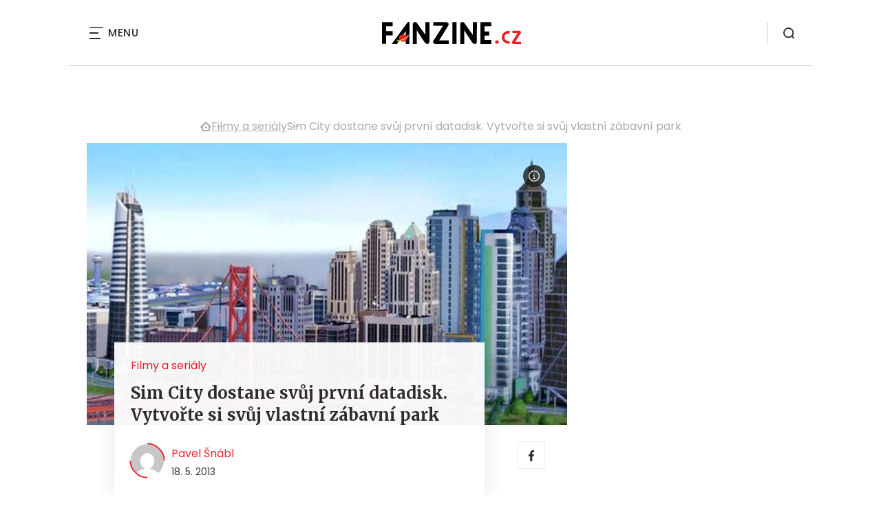

--- FILE ---
content_type: text/html; charset=UTF-8
request_url: https://www.fanzine.cz/sim-city-dostane-svuj-prvni-datadisk-vytvorte-si-svuj-vlastni-zabavny-park
body_size: 16630
content:
<!DOCTYPE html>
<html lang="cs">


<head>
    <meta charset="utf-8" />
    <!--[if IE]><meta http-equiv="X-UA-Compatible" content="IE=edge,chrome=1" /><![endif]-->
    <meta name="author" content="Brilo - https://www.brilo.cz" />
    <meta name="viewport" content="width=device-width, initial-scale=1, shrink-to-fit=no, viewport-fit=cover" />
    <meta name="format-detection" content="telephone=no" />

    
    <link rel="preconnect" href=" http://fonts.googleapis.com/" crossorigin="crossorigin">
    <link rel="preconnect" href="https://www.youtube.com">
    <link rel="preconnect" href="https://i.ytimg.com">
    <link rel="preconnect" href="https://i9.ytimg.com">
    <link rel=“preconnect“ href="https://connect.facebook.net/">

    <title>Sim City dostane svůj první datadisk. Vytvořte si svůj vlastní zábavní park - FANZINE.cz</title>

            <link type="image/png" href="https://www.fanzine.cz/wp-content/themes/czechnetmedia/images/favicon/FanZine/favicon_package_v0.16/apple-touch-icon.png" rel="apple-touch-icon" sizes="180x180">
        <link type="image/png" href="https://www.fanzine.cz/wp-content/themes/czechnetmedia/images/favicon/FanZine/favicon_package_v0.16/favicon-32x32.png" rel="icon" sizes="32x32">
        <link type="image/png" href="https://www.fanzine.cz/wp-content/themes/czechnetmedia/images/favicon/FanZine/favicon_package_v0.16/favicon-16x16.png" rel="icon" sizes="16x16">
        <link type="image/png" href="https://www.fanzine.cz/wp-content/themes/czechnetmedia/images/favicon/FanZine/favicon_package_v0.16/android-chrome-192x192.png" rel="icon" sizes="192x192">
        <link type="image/png" href="https://www.fanzine.cz/wp-content/themes/czechnetmedia/images/favicon/FanZine/favicon_package_v0.16/android-chrome-512x512.png" rel="icon" sizes="512x512">
        <link type="image/png" href="https://www.fanzine.cz/wp-content/themes/czechnetmedia/images/favicon/FanZine/favicon_package_v0.16/mstile-150x150.png" rel="icon" sizes="150x150">
        <link rel="manifest" href="https://www.fanzine.cz/wp-content/themes/czechnetmedia/images/favicon/FanZine/favicon_package_v0.16/site.webmanifest" crossorigin="use-credentials">
        <link rel="icon" href="https://www.fanzine.cz/wp-content/themes/czechnetmedia/images/favicon/FanZine/favicon_package_v0.16/favicon.ico" type="image/x-icon" />
                    <link href="https://www.fanzine.cz/wp-content/themes/czechnetmedia/images/favicon/FanZine/favicon_package_v0.16/safari-pinned-tab.svg" rel="mask-icon" color="#ddb042">
            <meta name="msapplication-TileColor" content="#000000">
            <meta name="theme-color" content="#000000">
            

    <script src="//delivery.r2b2.cz/static/cnm/cmp.js" async></script>
<!-- Google Tag Manager -->
<script>(function(w,d,s,l,i){w[l]=w[l]||[];w[l].push({'gtm.start':
new Date().getTime(),event:'gtm.js'});var f=d.getElementsByTagName(s)[0],
j=d.createElement(s),dl=l!='dataLayer'?'&l='+l:'';j.async=true;j.src=
'https://www.googletagmanager.com/gtm.js?id='+i+dl;f.parentNode.insertBefore(j,f);
})(window,document,'script','dataLayer','GTM-WSKLXW');</script>
<!-- End Google Tag Manager -->
    <meta name='robots' content='index, follow, max-image-preview:large, max-snippet:-1, max-video-preview:-1' />

	<!-- This site is optimized with the Yoast SEO plugin v19.13 - https://yoast.com/wordpress/plugins/seo/ -->
	<link rel="canonical" href="https://www.fanzine.cz/sim-city-dostane-svuj-prvni-datadisk-vytvorte-si-svuj-vlastni-zabavny-park" />
	<meta property="og:locale" content="cs_CZ" />
	<meta property="og:type" content="article" />
	<meta property="og:title" content="Sim City dostane svůj první datadisk. Vytvořte si svůj vlastní zábavní park - FANZINE.cz" />
	<meta property="og:description" content="Sim City se u&#382; kone&#269;n&#283; vyhrabalo z po&#269;&aacute;te&#269;n&iacute;ch pot&iacute;&#382;&iacute; a pomali&#269;ku za&#269;&iacute;n&aacute; u hr&aacute;&#269;&#367; oslavovat &uacute;sp&#283;ch. Tv&#367;rci tedy nelen&iacute; a sypou do hry dal&scaron;&iacute; nov&yacute; obsah. Tentokr&aacute;t to v&scaron;ak nen&iacute; p&#345;idan&aacute; jedna v&#283;c &#269;i oprava chyb. Sim City se toti&#382; do&#269;k&aacute; regul&eacute;rn&iacute;ho datadisku. Roz&scaron;&iacute;&#345;en&iacute; ponese n&aacute;zev Amusement Park Pack a do hry p&#345;id&aacute; z&aacute;bavn&iacute; parky.Nutno..." />
	<meta property="og:url" content="https://www.fanzine.cz/sim-city-dostane-svuj-prvni-datadisk-vytvorte-si-svuj-vlastni-zabavny-park" />
	<meta property="og:site_name" content="FANZINE.cz" />
	<meta property="article:publisher" content="https://www.facebook.com/fanzine.cz/" />
	<meta property="article:published_time" content="2013-05-18T08:36:00+00:00" />
	<meta property="og:image" content="https://www.fanzine.cz/wp-content/uploads/2013/03/simcity-priorita.jpg" />
	<meta property="og:image:width" content="480" />
	<meta property="og:image:height" content="300" />
	<meta property="og:image:type" content="image/jpeg" />
	<meta name="author" content="Pavel Šnábl" />
	<meta name="twitter:card" content="summary_large_image" />
	<meta name="twitter:label1" content="Napsal(a)" />
	<meta name="twitter:data1" content="Pavel Šnábl" />
	<meta name="twitter:label2" content="Odhadovaná doba čtení" />
	<meta name="twitter:data2" content="1 minuta" />
	<!-- / Yoast SEO plugin. -->


<link rel='dns-prefetch' href='//ajax.googleapis.com' />
<link rel='dns-prefetch' href='//d21-a.sdn.cz' />
<link rel='dns-prefetch' href='//fonts.googleapis.com' />
<style id='safe-svg-svg-icon-style-inline-css' type='text/css'>
.safe-svg-cover{text-align:center}.safe-svg-cover .safe-svg-inside{display:inline-block;max-width:100%}.safe-svg-cover svg{height:100%;max-height:100%;max-width:100%;width:100%}

</style>
<style id='global-styles-inline-css' type='text/css'>
body{--wp--preset--color--black: #000000;--wp--preset--color--cyan-bluish-gray: #abb8c3;--wp--preset--color--white: #ffffff;--wp--preset--color--pale-pink: #f78da7;--wp--preset--color--vivid-red: #cf2e2e;--wp--preset--color--luminous-vivid-orange: #ff6900;--wp--preset--color--luminous-vivid-amber: #fcb900;--wp--preset--color--light-green-cyan: #7bdcb5;--wp--preset--color--vivid-green-cyan: #00d084;--wp--preset--color--pale-cyan-blue: #8ed1fc;--wp--preset--color--vivid-cyan-blue: #0693e3;--wp--preset--color--vivid-purple: #9b51e0;--wp--preset--gradient--vivid-cyan-blue-to-vivid-purple: linear-gradient(135deg,rgba(6,147,227,1) 0%,rgb(155,81,224) 100%);--wp--preset--gradient--light-green-cyan-to-vivid-green-cyan: linear-gradient(135deg,rgb(122,220,180) 0%,rgb(0,208,130) 100%);--wp--preset--gradient--luminous-vivid-amber-to-luminous-vivid-orange: linear-gradient(135deg,rgba(252,185,0,1) 0%,rgba(255,105,0,1) 100%);--wp--preset--gradient--luminous-vivid-orange-to-vivid-red: linear-gradient(135deg,rgba(255,105,0,1) 0%,rgb(207,46,46) 100%);--wp--preset--gradient--very-light-gray-to-cyan-bluish-gray: linear-gradient(135deg,rgb(238,238,238) 0%,rgb(169,184,195) 100%);--wp--preset--gradient--cool-to-warm-spectrum: linear-gradient(135deg,rgb(74,234,220) 0%,rgb(151,120,209) 20%,rgb(207,42,186) 40%,rgb(238,44,130) 60%,rgb(251,105,98) 80%,rgb(254,248,76) 100%);--wp--preset--gradient--blush-light-purple: linear-gradient(135deg,rgb(255,206,236) 0%,rgb(152,150,240) 100%);--wp--preset--gradient--blush-bordeaux: linear-gradient(135deg,rgb(254,205,165) 0%,rgb(254,45,45) 50%,rgb(107,0,62) 100%);--wp--preset--gradient--luminous-dusk: linear-gradient(135deg,rgb(255,203,112) 0%,rgb(199,81,192) 50%,rgb(65,88,208) 100%);--wp--preset--gradient--pale-ocean: linear-gradient(135deg,rgb(255,245,203) 0%,rgb(182,227,212) 50%,rgb(51,167,181) 100%);--wp--preset--gradient--electric-grass: linear-gradient(135deg,rgb(202,248,128) 0%,rgb(113,206,126) 100%);--wp--preset--gradient--midnight: linear-gradient(135deg,rgb(2,3,129) 0%,rgb(40,116,252) 100%);--wp--preset--duotone--dark-grayscale: url('#wp-duotone-dark-grayscale');--wp--preset--duotone--grayscale: url('#wp-duotone-grayscale');--wp--preset--duotone--purple-yellow: url('#wp-duotone-purple-yellow');--wp--preset--duotone--blue-red: url('#wp-duotone-blue-red');--wp--preset--duotone--midnight: url('#wp-duotone-midnight');--wp--preset--duotone--magenta-yellow: url('#wp-duotone-magenta-yellow');--wp--preset--duotone--purple-green: url('#wp-duotone-purple-green');--wp--preset--duotone--blue-orange: url('#wp-duotone-blue-orange');--wp--preset--font-size--small: 13px;--wp--preset--font-size--medium: 20px;--wp--preset--font-size--large: 36px;--wp--preset--font-size--x-large: 42px;}.has-black-color{color: var(--wp--preset--color--black) !important;}.has-cyan-bluish-gray-color{color: var(--wp--preset--color--cyan-bluish-gray) !important;}.has-white-color{color: var(--wp--preset--color--white) !important;}.has-pale-pink-color{color: var(--wp--preset--color--pale-pink) !important;}.has-vivid-red-color{color: var(--wp--preset--color--vivid-red) !important;}.has-luminous-vivid-orange-color{color: var(--wp--preset--color--luminous-vivid-orange) !important;}.has-luminous-vivid-amber-color{color: var(--wp--preset--color--luminous-vivid-amber) !important;}.has-light-green-cyan-color{color: var(--wp--preset--color--light-green-cyan) !important;}.has-vivid-green-cyan-color{color: var(--wp--preset--color--vivid-green-cyan) !important;}.has-pale-cyan-blue-color{color: var(--wp--preset--color--pale-cyan-blue) !important;}.has-vivid-cyan-blue-color{color: var(--wp--preset--color--vivid-cyan-blue) !important;}.has-vivid-purple-color{color: var(--wp--preset--color--vivid-purple) !important;}.has-black-background-color{background-color: var(--wp--preset--color--black) !important;}.has-cyan-bluish-gray-background-color{background-color: var(--wp--preset--color--cyan-bluish-gray) !important;}.has-white-background-color{background-color: var(--wp--preset--color--white) !important;}.has-pale-pink-background-color{background-color: var(--wp--preset--color--pale-pink) !important;}.has-vivid-red-background-color{background-color: var(--wp--preset--color--vivid-red) !important;}.has-luminous-vivid-orange-background-color{background-color: var(--wp--preset--color--luminous-vivid-orange) !important;}.has-luminous-vivid-amber-background-color{background-color: var(--wp--preset--color--luminous-vivid-amber) !important;}.has-light-green-cyan-background-color{background-color: var(--wp--preset--color--light-green-cyan) !important;}.has-vivid-green-cyan-background-color{background-color: var(--wp--preset--color--vivid-green-cyan) !important;}.has-pale-cyan-blue-background-color{background-color: var(--wp--preset--color--pale-cyan-blue) !important;}.has-vivid-cyan-blue-background-color{background-color: var(--wp--preset--color--vivid-cyan-blue) !important;}.has-vivid-purple-background-color{background-color: var(--wp--preset--color--vivid-purple) !important;}.has-black-border-color{border-color: var(--wp--preset--color--black) !important;}.has-cyan-bluish-gray-border-color{border-color: var(--wp--preset--color--cyan-bluish-gray) !important;}.has-white-border-color{border-color: var(--wp--preset--color--white) !important;}.has-pale-pink-border-color{border-color: var(--wp--preset--color--pale-pink) !important;}.has-vivid-red-border-color{border-color: var(--wp--preset--color--vivid-red) !important;}.has-luminous-vivid-orange-border-color{border-color: var(--wp--preset--color--luminous-vivid-orange) !important;}.has-luminous-vivid-amber-border-color{border-color: var(--wp--preset--color--luminous-vivid-amber) !important;}.has-light-green-cyan-border-color{border-color: var(--wp--preset--color--light-green-cyan) !important;}.has-vivid-green-cyan-border-color{border-color: var(--wp--preset--color--vivid-green-cyan) !important;}.has-pale-cyan-blue-border-color{border-color: var(--wp--preset--color--pale-cyan-blue) !important;}.has-vivid-cyan-blue-border-color{border-color: var(--wp--preset--color--vivid-cyan-blue) !important;}.has-vivid-purple-border-color{border-color: var(--wp--preset--color--vivid-purple) !important;}.has-vivid-cyan-blue-to-vivid-purple-gradient-background{background: var(--wp--preset--gradient--vivid-cyan-blue-to-vivid-purple) !important;}.has-light-green-cyan-to-vivid-green-cyan-gradient-background{background: var(--wp--preset--gradient--light-green-cyan-to-vivid-green-cyan) !important;}.has-luminous-vivid-amber-to-luminous-vivid-orange-gradient-background{background: var(--wp--preset--gradient--luminous-vivid-amber-to-luminous-vivid-orange) !important;}.has-luminous-vivid-orange-to-vivid-red-gradient-background{background: var(--wp--preset--gradient--luminous-vivid-orange-to-vivid-red) !important;}.has-very-light-gray-to-cyan-bluish-gray-gradient-background{background: var(--wp--preset--gradient--very-light-gray-to-cyan-bluish-gray) !important;}.has-cool-to-warm-spectrum-gradient-background{background: var(--wp--preset--gradient--cool-to-warm-spectrum) !important;}.has-blush-light-purple-gradient-background{background: var(--wp--preset--gradient--blush-light-purple) !important;}.has-blush-bordeaux-gradient-background{background: var(--wp--preset--gradient--blush-bordeaux) !important;}.has-luminous-dusk-gradient-background{background: var(--wp--preset--gradient--luminous-dusk) !important;}.has-pale-ocean-gradient-background{background: var(--wp--preset--gradient--pale-ocean) !important;}.has-electric-grass-gradient-background{background: var(--wp--preset--gradient--electric-grass) !important;}.has-midnight-gradient-background{background: var(--wp--preset--gradient--midnight) !important;}.has-small-font-size{font-size: var(--wp--preset--font-size--small) !important;}.has-medium-font-size{font-size: var(--wp--preset--font-size--medium) !important;}.has-large-font-size{font-size: var(--wp--preset--font-size--large) !important;}.has-x-large-font-size{font-size: var(--wp--preset--font-size--x-large) !important;}
</style>
<link rel='stylesheet' id='diffvi-dist-css'  href='https://www.fanzine.cz/wp-content/plugins/distributor/distributor.css?ver=4.4' type='text/css' media='all' />
<link rel='stylesheet' id='fv_flowplayer-css'  href='https://www.fanzine.cz/wp-content/fv-flowplayer-custom/style-1.css?ver=1711676476' type='text/css' media='all' />
<link rel='stylesheet' id='ye_dynamic-css'  href='https://www.fanzine.cz/wp-content/plugins/youtube-embed/css/main.min.css?ver=5.3.1' type='text/css' media='all' />
<link rel='stylesheet' id='google-font-css'  href='https://fonts.googleapis.com/css2?family=Merriweather:wght@700&#038;family=Poppins:wght@400;500;700&#038;display=swap' type='text/css' media='all' />
<link rel='stylesheet' id='theme-style-css'  href='https://www.fanzine.cz/wp-content/themes/czechnetmedia/style.css?ver=2020-12-15' type='text/css' media='all' />
<script type='text/javascript' src='https://www.fanzine.cz/wp-includes/js/jquery/jquery.min.js?ver=3.6.0' id='jquery-core-js'></script>
<script type='text/javascript' src='https://www.fanzine.cz/wp-includes/js/jquery/jquery-migrate.min.js?ver=3.3.2' id='jquery-migrate-js'></script>
<script type='text/javascript' src='https://d21-a.sdn.cz/d_21/sl/3/loader.js' id='seznam-jquery-js'></script>
<link rel="https://api.w.org/" href="https://www.fanzine.cz/wp-json/" /><link rel="alternate" type="application/json" href="https://www.fanzine.cz/wp-json/wp/v2/posts/404183" /><link rel="alternate" type="application/json+oembed" href="https://www.fanzine.cz/wp-json/oembed/1.0/embed?url=https%3A%2F%2Fwww.fanzine.cz%2Fsim-city-dostane-svuj-prvni-datadisk-vytvorte-si-svuj-vlastni-zabavny-park" />
<link rel="alternate" type="text/xml+oembed" href="https://www.fanzine.cz/wp-json/oembed/1.0/embed?url=https%3A%2F%2Fwww.fanzine.cz%2Fsim-city-dostane-svuj-prvni-datadisk-vytvorte-si-svuj-vlastni-zabavny-park&#038;format=xml" />
<script src="https://ssp.imedia.cz/static/js/ssp.js"></script>

</head>

<body class="post-template-default single single-post postid-404183 single-format-standard" style="--primary: #ED1B24; --primary-hover: #ED1B24; --primary-light: #fde3e4; --text: #2A2A2A; ">

    <!-- Google Tag Manager (noscript) -->
<noscript><iframe src="https://www.googletagmanager.com/ns.html?id=GTM-WSKLXW"
height="0" width="0" style="display:none;visibility:hidden"></iframe></noscript>
<!-- End Google Tag Manager (noscript) -->
            <header class="header-main">
    <span class="header-main__scrolled-bar"></span>
    <div class="container">
        <nav class="header-main__nav-main">
            <ul>
                <li id="menu-item-100000031698" class="menu-item menu-item-type-taxonomy menu-item-object-category current-post-ancestor current-menu-parent current-post-parent menu-item-has-children menu-item-100000031698"><a href="https://www.fanzine.cz/category/filmy-a-serialy">Filmy &#038; seriály</a>
<ul class="sub-menu">
	<li id="menu-item-100000031864" class="menu-item menu-item-type-taxonomy menu-item-object-category menu-item-100000031864"><a href="https://www.fanzine.cz/category/filmy-a-serialy/filmove-recenze">Recenze</a></li>
	<li id="menu-item-100000031867" class="menu-item menu-item-type-taxonomy menu-item-object-category menu-item-100000031867"><a href="https://www.fanzine.cz/category/filmy-a-serialy/nejnovejsi-filmy-v-kinech-sci-fi-fantasy-a-horor">Novinky v kinech</a></li>
	<li id="menu-item-100000031869" class="menu-item menu-item-type-taxonomy menu-item-object-category menu-item-100000031869"><a href="https://www.fanzine.cz/category/filmy-a-serialy/sci-fi-a-fantasy-filmy/sci-fi-filmy">Sci-fi filmy</a></li>
	<li id="menu-item-100000031868" class="menu-item menu-item-type-taxonomy menu-item-object-category menu-item-100000031868"><a href="https://www.fanzine.cz/category/filmy-a-serialy/sci-fi-a-fantasy-filmy/fantasy-filmy">Fantasy filmy</a></li>
	<li id="menu-item-100000032353" class="menu-item menu-item-type-taxonomy menu-item-object-category menu-item-100000032353"><a href="https://www.fanzine.cz/category/filmy-a-serialy/filmy-podle-komiksu">Filmy podle komiksů</a></li>
	<li id="menu-item-100000031865" class="menu-item menu-item-type-taxonomy menu-item-object-category menu-item-100000031865"><a href="https://www.fanzine.cz/category/filmy-a-serialy/hororove-filmy">Horory</a></li>
	<li id="menu-item-100000031866" class="menu-item menu-item-type-taxonomy menu-item-object-category menu-item-100000031866"><a href="https://www.fanzine.cz/category/filmy-a-serialy/mysteriozni-filmy">Mysteriózní filmy</a></li>
	<li id="menu-item-100000031871" class="menu-item menu-item-type-taxonomy menu-item-object-category menu-item-100000031871"><a href="https://www.fanzine.cz/category/filmy-a-serialy/sci-fi-serialy">Seriály</a></li>
	<li id="menu-item-100000041952" class="menu-item menu-item-type-custom menu-item-object-custom menu-item-100000041952"><a href="https://www.fanzine.cz/tag/hra-o-truny">Hra o trůny</a></li>
</ul>
</li>
<li id="menu-item-100000031700" class="menu-item menu-item-type-taxonomy menu-item-object-category menu-item-has-children menu-item-100000031700"><a href="https://www.fanzine.cz/category/literatura">Knihy</a>
<ul class="sub-menu">
	<li id="menu-item-100000031902" class="menu-item menu-item-type-taxonomy menu-item-object-category menu-item-100000031902"><a href="https://www.fanzine.cz/category/literatura/sci-fi-a-fantasy-knihy">Sci-fi a fantasy knihy</a></li>
	<li id="menu-item-100000031900" class="menu-item menu-item-type-taxonomy menu-item-object-category menu-item-100000031900"><a href="https://www.fanzine.cz/category/literatura/hororove-knihy">Horory</a></li>
	<li id="menu-item-100000031903" class="menu-item menu-item-type-taxonomy menu-item-object-category menu-item-100000031903"><a href="https://www.fanzine.cz/category/literatura/sci-fi-a-fantasy-povidky-online">Sci-fi a fantasy povídky online</a></li>
	<li id="menu-item-100000031901" class="menu-item menu-item-type-taxonomy menu-item-object-category menu-item-100000031901"><a href="https://www.fanzine.cz/category/literatura/literarni-souteze-a-ceny-v-zanrech-sci-fi-fantasy-a-horor">Literární soutěže a ceny</a></li>
	<li id="menu-item-100000031904" class="menu-item menu-item-type-taxonomy menu-item-object-category menu-item-100000031904"><a href="https://www.fanzine.cz/category/literatura/spisovatele-fantasy">Spisovatelé fantasy</a></li>
	<li id="menu-item-100000035967" class="menu-item menu-item-type-taxonomy menu-item-object-category menu-item-100000035967"><a href="https://www.fanzine.cz/category/literatura/literarni-workshop-online">Literární workshop online</a></li>
</ul>
</li>
<li id="menu-item-100000048724" class="menu-item menu-item-type-taxonomy menu-item-object-category menu-item-100000048724"><a href="https://www.fanzine.cz/category/audioknihy">audioknihy</a></li>
<li id="menu-item-100000031699" class="menu-item menu-item-type-taxonomy menu-item-object-category menu-item-has-children menu-item-100000031699"><a href="https://www.fanzine.cz/category/komiks-a-komiksove-knihy">Komiks</a>
<ul class="sub-menu">
	<li id="menu-item-100000031898" class="menu-item menu-item-type-taxonomy menu-item-object-category menu-item-100000031898"><a href="https://www.fanzine.cz/category/komiks-a-komiksove-knihy/recenze-komiksu-a-komiksovych-knih">Recenze komiksů</a></li>
	<li id="menu-item-100000031895" class="menu-item menu-item-type-taxonomy menu-item-object-category menu-item-100000031895"><a href="https://www.fanzine.cz/category/komiks-a-komiksove-knihy/ceske-komiksy">České komiksy</a></li>
	<li id="menu-item-100000031897" class="menu-item menu-item-type-taxonomy menu-item-object-category menu-item-100000031897"><a href="https://www.fanzine.cz/category/komiks-a-komiksove-knihy/nove-komiksy-komiksove-novinky">Komiksové novinky</a></li>
	<li id="menu-item-100000031896" class="menu-item menu-item-type-taxonomy menu-item-object-category menu-item-100000031896"><a href="https://www.fanzine.cz/category/komiks-a-komiksove-knihy/komiksove-knihy">Komiksové knihy</a></li>
	<li id="menu-item-100000031899" class="menu-item menu-item-type-taxonomy menu-item-object-category menu-item-100000031899"><a href="https://www.fanzine.cz/category/komiksove-stripy">Komiksové stripy</a></li>
</ul>
</li>
<li id="menu-item-100000031701" class="menu-item menu-item-type-taxonomy menu-item-object-category menu-item-has-children menu-item-100000031701"><a href="https://www.fanzine.cz/category/geekoviny">Geekoviny</a>
<ul class="sub-menu">
	<li id="menu-item-100000031894" class="menu-item menu-item-type-taxonomy menu-item-object-category menu-item-100000031894"><a href="https://www.fanzine.cz/category/geekoviny/geekovske-a-fanouskovske-umeni">Geekovské a fanouškovské umění</a></li>
</ul>
</li>
<li id="menu-item-100000036760" class="menu-item menu-item-type-taxonomy menu-item-object-category menu-item-has-children menu-item-100000036760"><a href="https://www.fanzine.cz/category/hry-2">Hry</a>
<ul class="sub-menu">
	<li id="menu-item-100000036762" class="menu-item menu-item-type-taxonomy menu-item-object-category menu-item-100000036762"><a href="https://www.fanzine.cz/category/hry-2/deskove-a-karetni-hry">Deskové a karetní hry</a></li>
</ul>
</li>
<li id="menu-item-100000033121" class="menu-item menu-item-type-taxonomy menu-item-object-category menu-item-100000033121"><a href="https://www.fanzine.cz/category/vesmir">Vesmír</a></li>
<li id="menu-item-100000048725" class="menu-item menu-item-type-taxonomy menu-item-object-category menu-item-100000048725"><a href="https://www.fanzine.cz/category/ostatni">Ostatní</a></li>
            </ul>
        </nav>

        <div class="header-main__nav-button">
            <span></span>
            <span></span>
            <span></span>
            <span></span>
            Menu
        </div>

                                            <a class="header-main__brand" href="https://www.fanzine.cz">
                    <img src="" data-src="https://www.fanzine.cz/wp-content/uploads/2021/04/logo21_FanZine.svg" draggable="false" alt="FANZINE.cz" ><noscript><img src="https://www.fanzine.cz/wp-content/uploads/2021/04/logo21_FanZine.svg" alt="FANZINE.cz"></noscript>                </a>
                    
        
        <div class="header-search">
    <form id="searchform" class="header-search__inner" role="search" method="get" action="https://www.fanzine.cz/">

        <input id="s" name="s" class="header-search__input" type="text" placeholder="Hledat na...">

        <button class="btn  header-search__submit --small --primary" type="submit">
            <span>Vyhledat</span>
        </button>
    </form>

    <div class="header-search__button">
        <svg xmlns="http://www.w3.org/2000/svg" width="16" height="16" viewBox="0 0 16 16"><path class="a" d="M15.731 14.44l-2.146-2.138a7.607 7.607 0 001.624-4.7 7.641 7.641 0 00-7.6-7.6 7.641 7.641 0 00-7.6 7.6 7.641 7.641 0 007.6 7.6 7.606 7.606 0 004.7-1.624l2.138 2.146a.91.91 0 00.646.269.91.91 0 00.645-.269.91.91 0 00.262-.638.91.91 0 00-.269-.646zM1.85 7.62a5.8 5.8 0 015.77-5.77 5.8 5.8 0 015.77 5.77 5.8 5.8 0 01-5.77 5.77 5.8 5.8 0 01-5.77-5.77z"/></svg>    </div>
</div>    </div>
    <div class="header-mask"></div>
</header>

        <main>
            <section class="entry-content-section base-section --p-top-0 --mobile-p-x-0"><div class="container"><div id="dist_leaderboard" class="distributor" aria-hidden="true"><div id="ado-Ho4Gi1YAkuvR6FY_hIcckL8ZP7dJtu_ecHeU1rg0C3j.S7"></div></div>
</div></section>                <div class="breadcrumbs-container container">
        <div class="breadcrumbs  ">
            <span><span><a href="https://www.fanzine.cz/">Domů</a></span>  <span><a href="https://www.fanzine.cz/category/filmy-a-serialy">Filmy a seriály</a></span>  <span class="breadcrumb_last" aria-current="page">Sim City dostane svůj první datadisk. Vytvořte si svůj vlastní zábavní park</span></span>        </div>
    </div>

            <div id="projectNotices" class="container">
	</div>    
    <div class="container">
        <div class="content-and-aside layout-base-content">
            <div class="content">
                                    
<section class="base-section detail-intro-section --p-top-0 --p-x-0">
    <div class="container">

        
    <div class="detail-intro-gallery">
        <div class="gallery-item detail-intro-gallery__item">
            <div class="gallery-icon detail-intro-gallery__icon">
                <a class="detail-intro-gallery__img" href="https://www.fanzine.cz/sim-city-dostane-svuj-prvni-datadisk-vytvorte-si-svuj-vlastni-zabavny-park?galerie&obrazek=398937">
                    <img src="" data-src="https://www.fanzine.cz/wp-content/uploads/fly-images/398937/simcity-priorita-1036x608-c.jpg" srcset="" data-srcset="https://www.fanzine.cz/wp-content/uploads/fly-images/398937/simcity-priorita-414x244-c.jpg 414w, https://www.fanzine.cz/wp-content/uploads/fly-images/398937/simcity-priorita-699x411-c.jpg 699w, https://www.fanzine.cz/wp-content/uploads/fly-images/398937/simcity-priorita-1036x608-c.jpg 1036w, https://www.fanzine.cz/wp-content/uploads/fly-images/398937/simcity-priorita-1398x822-c.jpg 1398w, https://www.fanzine.cz/wp-content/uploads/fly-images/398937/simcity-priorita-2072x1216-c.jpg 2072w" draggable="false" alt="simcity-priorita" ><noscript><img src="https://www.fanzine.cz/wp-content/uploads/fly-images/398937/simcity-priorita-1036x608-c.jpg" alt="simcity-priorita"></noscript>                </a>
            </div>
        </div>

        
                    <div class="detail-intro-gallery__autor-block">
                <span class="detail-intro-gallery__autor">Místo virtuálního města čekaly na hráče nefunčkní servery. Zdroj: Oficiální stránky hry</span>
                <img src="" data-src="https://www.fanzine.cz/wp-content/themes/czechnetmedia/images/svg/info.svg" alt="" aria-hidden="true" draggable="false">
            </div>
        
            </div>

        <div class="detail-intro-section__content ">
            <div class="post-item  signpost-item__post">
                <div class="post-item__tags base-text base-header__tag">
                    <a class='post-item__tag-link' href='https://www.fanzine.cz/category/filmy-a-serialy'>
                        Filmy a seriály                    </a>
                </div>

                <header class="post-item__header">
                    <h1 class="post-item__heading article-heading">
                        Sim City dostane svůj první datadisk. Vytvořte si svůj vlastní zábavní park                    </h1>
                </header>

                <div class="post-item__author">
                    <div class="author">
                        <a class="author__image" href="https://www.fanzine.cz/author/pavel-snabl">
                            <img src="" data-src="https://secure.gravatar.com/avatar/d09e3fac3e630ce199f9eaf1ab30d284?s=168&d=mm&r=g" alt="Pavel Šnábl">
                        </a>
                        <div class="author__text">
                            <h4 class="author__heading base-text">
                                <a href="https://www.fanzine.cz/author/pavel-snabl">Pavel Šnábl</a>
                            </h4>

                            <p class="author__perex small-text">
                                                                    18. 5. 2013                                                            </p>
                        </div>
                    </div>
                </div>
            </div>

            <div class="detail-intro-gallery__share">
                <a class="detail-intro-section__link" href="https://www.facebook.com/sharer/sharer.php?u=https://www.fanzine.cz/sim-city-dostane-svuj-prvni-datadisk-vytvorte-si-svuj-vlastni-zabavny-park" target="_blank" rel="nofollow">
                    <svg xmlns="http://www.w3.org/2000/svg" width="8.31" height="16" viewBox="0 0 8.31 16"><path class="a" d="M5.393 16V8.7h2.449l.367-2.845H5.393V4.039c0-.823.228-1.385 1.41-1.385h1.505V.109a20.41 20.41 0 00-2.194-.111 3.427 3.427 0 00-3.659 3.759v2.1H0v2.845h2.456v7.3z"/></svg>                </a>
                            </div>
        </div>

            </div>
</section>
                    
<div class="entry-content js-page-progress-bar-offset entry-content-detail">
    <p>Sim City se u&#382; kone&#269;n&#283; vyhrabalo z po&#269;&aacute;te&#269;n&iacute;ch pot&iacute;&#382;&iacute; a pomali&#269;ku za&#269;&iacute;n&aacute; u hr&aacute;&#269;&#367; oslavovat &uacute;sp&#283;ch. Tv&#367;rci tedy nelen&iacute; a sypou do hry dal&scaron;&iacute; nov&yacute; obsah.<!--more--><div id="dist_single01" class="distributor dist_single dist_before02p" aria-hidden="true"><div id="ado-NyHm5isH0rw1XPa5Mt6GWlCbLQeve_bXmbEozn3Efgj.s7"></div></div>

<p>
<div id="attachment_404187" style="width: 490px" class="wp-caption alignnone"><a href="https://www.fanzine.cz/wp-content/uploads/2013/05/sim-city.jpg"><img aria-describedby="caption-attachment-404187" loading="lazy" class="size-full wp-image-404187 " alt="OBR.: Sim City" src="[data-uri]" data-src="https://www.fanzine.cz/wp-content/uploads/2013/05/sim-city.jpg" width="480" height="300"></a><p id="caption-attachment-404187" class="wp-caption-text">Vypad&aacute; to, &#382;e Sim City se kone&#269;n&#283; za&#269;&iacute;n&aacute; da&#345;it. Zdroj: Ofici&aacute;ln&iacute; str&aacute;nky hry</p></div>
</p><p>Tentokr&aacute;t to v&scaron;ak nen&iacute; p&#345;idan&aacute; jedna v&#283;c &#269;i oprava chyb. Sim City se toti&#382; do&#269;k&aacute; regul&eacute;rn&iacute;ho datadisku. Roz&scaron;&iacute;&#345;en&iacute; ponese n&aacute;zev Amusement Park Pack a do hry p&#345;id&aacute; z&aacute;bavn&iacute; parky.</p><p>Nutno dodat, &#382;e EA hru zat&iacute;m ofici&aacute;ln&#283; neozn&aacute;milo. Na serveru Green Man Gaming se v&scaron;ak objevila p&#345;edobjedn&aacute;vka s n&#283;kolika screenshoty a informacemi. Ta byla ov&scaron;em rychle sta&#382;ena. Jen&#382;e &scaron;koda u&#382; zp&#367;sobena byla, a tak se na facebookov&eacute; str&aacute;nce Sim City objevilo vyj&aacute;d&#345;en&iacute; z&aacute;stupce Maxisu: &bdquo;Mohli jste zahl&eacute;dnout &uacute;&#382;asn&yacute; nov&yacute; obsah pro Sim City, kter&yacute; byl zve&#345;ejn&#283;n d&#345;&iacute;ve, ne&#382; m&#283;l. Mysl&iacute;me si, &#382;e se v&aacute;m bude l&iacute;bit.&ldquo;</p><p>Amusement Park Pack nab&iacute;dne hr&aacute;&#269;&#367;m nejen mo&#382;nost usazovat ji&#382; hotov&eacute; parky, ale dokonce je bude mo&#382;n&eacute; cel&eacute; navrhnout. Mezi atrakcemi se objev&iacute; takov&eacute; klasiky jako aut&iacute;&#269;ka, horsk&eacute; kolo, koloto&#269;e a dal&scaron;&iacute;.</p><div id="dist_single02" class="distributor dist_single dist_before06p" aria-hidden="true"><div id="ado-_pSRRDQBbFVJ99HV7F3exDtMro.z7RuA7c7Y9JvwqIv.S7"></div></div>

<p>&Uacute;lohu park&#367; v Sim City by nem&#283;li hr&aacute;&#269;i podce&#328;ovat, jeliko&#382; do jejich m&#283;ste&#269;ka m&#367;&#382;ou p&#345;il&aacute;kat spousty turist&#367;.</p><p>Vzhledem k tomu, &#382;e Maxis hru je&scaron;t&#283; ofici&aacute;ln&#283; neozn&aacute;mil, nen&iacute; zn&aacute;ma cena tohoto roz&scaron;&iacute;&#345;en&iacute;. Nejsp&iacute;&scaron;e v&scaron;ak bude st&aacute;t p&aacute;r dolar&#367;. Amusement Park Pack se objev&iacute; 28. kv&#283;tna.</p></p>
<div id="dist_single99" class="distributor dist_single" aria-hidden="true"><div id="ado-yVI8N1E43VhiGZ8NvK7Obgp8zvib9o_kwB.B7S.YTnT.u7"></div></div>
</div>

<div class="entry-content --content-distributor-only">
</div>                    
<section class="base-section post-rating-section --p-x-0">
    <div class="container ">
        <div class="post-rating-section__content">
            <div class="article-heading">Ohodnoťte tento článek:</div>

            <form class="post-rating-section__form" action="">
                <span class="article-heading post-rating-section_average">0</span>

                <div class="post-rating-section__stars-container">
                    <label class="post-rating-section__star" data-star-number="1" for="star1">
                        <svg xmlns="http://www.w3.org/2000/svg" width="24" height="23" viewBox="0 0 24 23" fill="#e5005b"><path class="a" d="M23.937 8.691a1.273 1.273 0 00-1.1-.877l-6.927-.629L13.171.774A1.276 1.276 0 0012 .003a1.275 1.275 0 00-1.173.775l-2.739 6.41-6.928.629a1.275 1.275 0 00-1.1.877 1.274 1.274 0 00.373 1.355l5.236 4.592-1.544 6.8a1.275 1.275 0 00.5 1.317 1.273 1.273 0 00.747.243 1.271 1.271 0 00.654-.182L12 19.246l5.973 3.571a1.271 1.271 0 001.4-.061 1.276 1.276 0 00.5-1.317l-1.544-6.8 5.236-4.591a1.276 1.276 0 00.372-1.357z"/></svg>                    </label>
                    <label class="post-rating-section__star" data-star-number="2" for="star2">
                        <svg xmlns="http://www.w3.org/2000/svg" width="24" height="23" viewBox="0 0 24 23" fill="#e5005b"><path class="a" d="M23.937 8.691a1.273 1.273 0 00-1.1-.877l-6.927-.629L13.171.774A1.276 1.276 0 0012 .003a1.275 1.275 0 00-1.173.775l-2.739 6.41-6.928.629a1.275 1.275 0 00-1.1.877 1.274 1.274 0 00.373 1.355l5.236 4.592-1.544 6.8a1.275 1.275 0 00.5 1.317 1.273 1.273 0 00.747.243 1.271 1.271 0 00.654-.182L12 19.246l5.973 3.571a1.271 1.271 0 001.4-.061 1.276 1.276 0 00.5-1.317l-1.544-6.8 5.236-4.591a1.276 1.276 0 00.372-1.357z"/></svg>                    </label>
                    <label class="post-rating-section__star" data-star-number="3" for="star3">
                        <svg xmlns="http://www.w3.org/2000/svg" width="24" height="23" viewBox="0 0 24 23" fill="#e5005b"><path class="a" d="M23.937 8.691a1.273 1.273 0 00-1.1-.877l-6.927-.629L13.171.774A1.276 1.276 0 0012 .003a1.275 1.275 0 00-1.173.775l-2.739 6.41-6.928.629a1.275 1.275 0 00-1.1.877 1.274 1.274 0 00.373 1.355l5.236 4.592-1.544 6.8a1.275 1.275 0 00.5 1.317 1.273 1.273 0 00.747.243 1.271 1.271 0 00.654-.182L12 19.246l5.973 3.571a1.271 1.271 0 001.4-.061 1.276 1.276 0 00.5-1.317l-1.544-6.8 5.236-4.591a1.276 1.276 0 00.372-1.357z"/></svg>                    </label>
                    <label class="post-rating-section__star" data-star-number="4" for="star4">
                        <svg xmlns="http://www.w3.org/2000/svg" width="24" height="23" viewBox="0 0 24 23" fill="#e5005b"><path class="a" d="M23.937 8.691a1.273 1.273 0 00-1.1-.877l-6.927-.629L13.171.774A1.276 1.276 0 0012 .003a1.275 1.275 0 00-1.173.775l-2.739 6.41-6.928.629a1.275 1.275 0 00-1.1.877 1.274 1.274 0 00.373 1.355l5.236 4.592-1.544 6.8a1.275 1.275 0 00.5 1.317 1.273 1.273 0 00.747.243 1.271 1.271 0 00.654-.182L12 19.246l5.973 3.571a1.271 1.271 0 001.4-.061 1.276 1.276 0 00.5-1.317l-1.544-6.8 5.236-4.591a1.276 1.276 0 00.372-1.357z"/></svg>                    </label>
                    <label class="post-rating-section__star" data-star-number="5" for="star5">
                        <svg xmlns="http://www.w3.org/2000/svg" width="24" height="23" viewBox="0 0 24 23" fill="#e5005b"><path class="a" d="M23.937 8.691a1.273 1.273 0 00-1.1-.877l-6.927-.629L13.171.774A1.276 1.276 0 0012 .003a1.275 1.275 0 00-1.173.775l-2.739 6.41-6.928.629a1.275 1.275 0 00-1.1.877 1.274 1.274 0 00.373 1.355l5.236 4.592-1.544 6.8a1.275 1.275 0 00.5 1.317 1.273 1.273 0 00.747.243 1.271 1.271 0 00.654-.182L12 19.246l5.973 3.571a1.271 1.271 0 001.4-.061 1.276 1.276 0 00.5-1.317l-1.544-6.8 5.236-4.591a1.276 1.276 0 00.372-1.357z"/></svg>                    </label>

                    <div class="ratings-stars">
                        <input type="radio" id="star1" class="rating-star" data-star-number="1" name="stars"  >
                        <input type="radio" id="star2" class="rating-star" data-star-number="2" name="stars"  >
                        <input type="radio" id="star3" class="rating-star" data-star-number="3" name="stars"  >
                        <input type="radio" id="star4" class="rating-star" data-star-number="4" name="stars"  >
                        <input type="radio" id="star5" class="rating-star" data-star-number="5" name="stars"  >
                        <input type="hidden" id="ratingVotesNumber" value="0">
                        <input type="hidden" id="ratingAverage" value="0">
                        <input type="hidden" id="ratingOverall" value="0">
                        <input type="hidden" id="ratingPostId" value="404183">
                        <input type="hidden" id="ratingVotesNumberInput" value="post-ratings-number-of-ratings">
                        <input type="hidden" id="ratingAverageInput" value="post-ratings-average">
                        <input type="hidden" id="ratingOverallInput" value="post-ratings-overall">
                    </div>
                </div>
            </form>
                    </div>
    </div>
</section>                            </div>
            <aside class="aside">
                <div class="fixed-aside">
                    <div id="dist_rectangle" class="distributor" aria-hidden="true"><div id="ado-ASUMty897VlkvK3wCLniv5PQ4bYi.8dvsuxqsJQ3qgD.W7"></div></div>
<div id="dist_halfpage" class="distributor" aria-hidden="true"><div id="ado-6gRH3nQlhvjJ6YXLpjw_r4os.FeLyfBsap8cjQ9xPab.p7"></div></div>
                </div>
            </aside>
        </div>
    </div>

    
<section id="vyber-sefredaktora-100000048681" class="signpost-section base-section --bg-secondary   " data-desktop="3" data-mobile="3">
    <div class="signpost-section__wrapper container">

                    <header class="section-header base-header ">
                                    <span class="section-header__tag base-text">Pečlivě jsme pro vás vybrali</span>
                                                    <h2 class="section-header__title base-header__heading base-subheading">
                        Výběr šéfredaktora                    </h2>
                                            </header>
        
        <div class="row g-1 justify-content-center">
                            
<div class="col-sm-6 col-lg-4">
    <article class="signpost-item">
        <a class="signpost-item__img-placeholder" href="https://www.fanzine.cz/kdyz-se-technologie-stava-magii-jak-sci-fi-a-fantasy-propojuji-svet-vedy-a-kouzel">
            <img src="" data-src="https://www.fanzine.cz/wp-content/uploads/fly-images/100000049589/fanzine.cz_azrent_uvodni-448x360-c.jpg" srcset="" data-srcset="https://www.fanzine.cz/wp-content/uploads/fly-images/100000049589/fanzine.cz_azrent_uvodni-448x360-c.jpg 1x, https://www.fanzine.cz/wp-content/uploads/fly-images/100000049589/fanzine.cz_azrent_uvodni-896x720-c.jpg 2x" class="signpost-item__img" draggable="false" alt="fanzine.cz_azrent_uvodni" ><noscript><img src="https://www.fanzine.cz/wp-content/uploads/fly-images/100000049589/fanzine.cz_azrent_uvodni-448x360-c.jpg" alt="fanzine.cz_azrent_uvodni"></noscript>        </a>
        <div class="post-item signpost-item__post">
            <div class="post-item__tags base-text base-header__tag">
                <a class='post-item__tag-link' href='https://www.fanzine.cz/category/filmy-a-serialy'>
                    Filmy a seriály                </a>
            </div>
            <header class="post-item__header">
                <h3 class="post-item__heading article-heading">
                    <a href='https://www.fanzine.cz/kdyz-se-technologie-stava-magii-jak-sci-fi-a-fantasy-propojuji-svet-vedy-a-kouzel'>
                        Když se technologie stává magií: Jak sci-fi a fantasy propojují svět vědy a kouzel                    </a>
                </h3>
            </header>
            <div class="post-item__author">
                <div class="author">
                    <a class="author__image" href="https://www.fanzine.cz/author/komercni-sdeleni">
                        <img src="" data-src="https://www.fanzine.cz/wp-content/uploads/2022/03/ikona-komercni-sdeleni.svg" alt="Komerční sdělení">
                    </a>
                    <div class="author__text">
                        <h4 class="author__heading base-text">
                            <a href="https://www.fanzine.cz/author/komercni-sdeleni">Komerční sdělení</a>
                        </h4>
                        <p class="author__perex small-text">5 minut čtení</p>
                    </div>
                </div>
            </div>
        </div>
    </article>
</div>


<div class="col-sm-6 col-lg-4">
    <article class="signpost-item">
        <a class="signpost-item__img-placeholder" href="https://www.fanzine.cz/klic-k-uspechu-na-tik-toku">
            <img src="" data-src="https://www.fanzine.cz/wp-content/uploads/fly-images/100000049483/tiktokcover-448x360-c.jpg" srcset="" data-srcset="https://www.fanzine.cz/wp-content/uploads/fly-images/100000049483/tiktokcover-448x360-c.jpg 1x, https://www.fanzine.cz/wp-content/uploads/fly-images/100000049483/tiktokcover-896x720-c.jpg 2x" class="signpost-item__img" draggable="false" alt="Tiktok followers" ><noscript><img src="https://www.fanzine.cz/wp-content/uploads/fly-images/100000049483/tiktokcover-448x360-c.jpg" alt="Tiktok followers"></noscript>        </a>
        <div class="post-item signpost-item__post">
            <div class="post-item__tags base-text base-header__tag">
                <a class='post-item__tag-link' href='https://www.fanzine.cz/category/technologie-category'>
                    Technologie                </a>
            </div>
            <header class="post-item__header">
                <h3 class="post-item__heading article-heading">
                    <a href='https://www.fanzine.cz/klic-k-uspechu-na-tik-toku'>
                        Klíč k úspěchu na Tik Toku                    </a>
                </h3>
            </header>
            <div class="post-item__author">
                <div class="author">
                    <a class="author__image" href="https://www.fanzine.cz/author/komercni-sdeleni">
                        <img src="" data-src="https://www.fanzine.cz/wp-content/uploads/2022/03/ikona-komercni-sdeleni.svg" alt="Komerční sdělení">
                    </a>
                    <div class="author__text">
                        <h4 class="author__heading base-text">
                            <a href="https://www.fanzine.cz/author/komercni-sdeleni">Komerční sdělení</a>
                        </h4>
                        <p class="author__perex small-text">3 minuty čtení</p>
                    </div>
                </div>
            </div>
        </div>
    </article>
</div>

<div id="dist_after02article" class="distributor d-lg-none" aria-hidden="true"><div id="ado-op_gBbbrlxYqDjdhOgevzJ2xIBzWB_OmvgbqbCcln4z.o7"></div></div>

<div class="col-sm-6 col-lg-4">
    <article class="signpost-item">
        <a class="signpost-item__img-placeholder" href="https://www.fanzine.cz/jak-udrzovat-grafickou-kartu-v-bezproblemovem-provozu">
            <img src="" data-src="https://www.fanzine.cz/wp-content/uploads/fly-images/100000049475/office-620822_1280-448x360-c.jpg" srcset="" data-srcset="https://www.fanzine.cz/wp-content/uploads/fly-images/100000049475/office-620822_1280-448x360-c.jpg 1x, https://www.fanzine.cz/wp-content/uploads/fly-images/100000049475/office-620822_1280-896x720-c.jpg 2x" class="signpost-item__img" draggable="false" alt="Grafická karta" ><noscript><img src="https://www.fanzine.cz/wp-content/uploads/fly-images/100000049475/office-620822_1280-448x360-c.jpg" alt="Grafická karta"></noscript>        </a>
        <div class="post-item signpost-item__post">
            <div class="post-item__tags base-text base-header__tag">
                <a class='post-item__tag-link' href='https://www.fanzine.cz/category/technologie-category'>
                    Technologie                </a>
            </div>
            <header class="post-item__header">
                <h3 class="post-item__heading article-heading">
                    <a href='https://www.fanzine.cz/jak-udrzovat-grafickou-kartu-v-bezproblemovem-provozu'>
                        Jak udržovat grafickou kartu v bezproblémovém provozu                    </a>
                </h3>
            </header>
            <div class="post-item__author">
                <div class="author">
                    <a class="author__image" href="https://www.fanzine.cz/author/komercni-sdeleni">
                        <img src="" data-src="https://www.fanzine.cz/wp-content/uploads/2022/03/ikona-komercni-sdeleni.svg" alt="Komerční sdělení">
                    </a>
                    <div class="author__text">
                        <h4 class="author__heading base-text">
                            <a href="https://www.fanzine.cz/author/komercni-sdeleni">Komerční sdělení</a>
                        </h4>
                        <p class="author__perex small-text">4 minuty čtení</p>
                    </div>
                </div>
            </div>
        </div>
    </article>
</div>

                        </div>

            </div>
</section>

    <section class="entry-content-section base-section   --mobile-p-x-0">
        <div class="container">
            <div id="dist_megabanner" class="distributor" aria-hidden="true"><div id="ado-IrPgsybvd1XqXHIAhG9ZS9i7cOGInwLL0n7Qmd0sqkH.D7"></div></div>

        </div>
    </section>

<div class="page-progress-bar">
    <div class="container">
        <div class="page-progress-bar__body">
            <header class="page-progress-bar__header">
                <span class="page-progress-bar__tag small-text">Právě čtete</span>
                <h2 class="page-progress-bar__heading large-text">Sim City dostane svůj první datadisk. Vytvořte si svůj vlastní zábavní park</h2>
            </header>
        </div>
    </div>
    <span class="page-progress-bar__indicator"></span>
</div>
</main>

<footer class="footer-main">
    <div class="container">
        
<div class="footer-top row">
    
    
    
    </div>
<div class="footer-middle row">
    <div class="col-sm-6 col-md-4 footer-middle__nav">
        <nav>
            <ul>
                <li id="menu-item-100000031719" class="menu-item menu-item-type-custom menu-item-object-custom menu-item-100000031719"><a href="https://czechnetmedia.cz/">O nás</a></li>
<li id="menu-item-100000031723" class="menu-item menu-item-type-custom menu-item-object-custom menu-item-100000031723"><a href="https://czechnetmedia.cz/">Další projekty</a></li>
<li id="menu-item-100000048723" class="menu-item menu-item-type-custom menu-item-object-custom menu-item-100000048723"><a href="https://www.fanzine.cz/zasady-ochrany-osobnich-udaju/">Zásady ochrany osobních údajů</a></li>
            </ul>
        </nav>
    </div>

            <div class="col-sm-6 col-md-4 footer-middle__button">
            <a class="btn  --primary" href="https://czechnetmedia.cz/" >
                <span>Propagace na webu</span>
                <img class="btn__icon" src="" data-src="https://www.fanzine.cz/wp-content/themes/czechnetmedia/images/svg/trumpet.svg" aria-hidden="true" draggable="false">
            </a>
        </div>
    
            <div class="col-sm-6 col-md-4 footer-middle__brand">
            <img src="" data-src="https://www.fanzine.cz/wp-content/uploads/fly-images/100000048679/CzechNet_media_logo_320x132-1-0x0-c.png" draggable="false" alt="CzechNet_media_logo_320x132 (1)" ><noscript><img src="https://www.fanzine.cz/wp-content/uploads/fly-images/100000048679/CzechNet_media_logo_320x132-1-0x0-c.png" alt="CzechNet_media_logo_320x132 (1)"></noscript>        </div>
    </div>
<div class="footer-bottom">
  <span class="footer-copy">
    &copy; 2009 - 2026        <a href="https://czechnetmedia.cz/" style="font-family: inherit; font-size: inherit; font-weight: inherit;">CzechNetMedia s.r.o.</a>&nbsp;a dodavatelé obsahu.&nbsp;Marketing magazínu konzultujeme s experty z <a href="https://pickerly.com/">agentury na digitální marketing Pickerly</a>.&nbsp;Další magazíny:&nbsp;<a href="https://www.womanonly.cz/">WomanOnly</a>,&nbsp;<a href="https://motherclub.cz/">MotherClub</a>,&nbsp;<a href="https://obehani.cz/" style="font-family: inherit; font-size: inherit; font-weight: inherit;">Oběhání</a>,&nbsp;<a href="https://www.jenprotehotne.cz/" style="font-family: inherit; font-size: inherit; font-weight: inherit;">JenProTěhotné</a>,&nbsp;<a href="https://www.predskolnivek.cz/" style="color: rgb(19, 94, 150); font-family: inherit; font-size: inherit; font-weight: inherit;">Předškolnívěk</a>,&nbsp;<a href="https://www.topzine.cz/" style="font-family: inherit; font-size: inherit; font-weight: inherit;">Topzine</a>,&nbsp;<a href="https://www.studentmag.cz/" style="font-family: inherit; font-size: inherit; font-weight: inherit;">StudentMag</a>,&nbsp;<a href="https://www.jenprocestovatele.cz/" style="font-family: inherit; font-size: inherit; font-weight: inherit;">JenProCestovatele</a>,&nbsp;<a href="https://www.weddingmag.cz/" style="font-family: inherit; font-size: inherit; font-weight: inherit;">WeddingMag</a>,&nbsp;<a href="https://livingmag.cz/" style="font-family: inherit; font-size: inherit; font-weight: inherit;">LivingMag</a>,&nbsp;<a href="https://ocukrovi.cz/" style="font-family: inherit; font-size: inherit; font-weight: inherit;">Ocukroví</a>,&nbsp;<a href="https://www.jenohubnuti.cz/" style="font-family: inherit; font-size: inherit; font-weight: inherit;">JenOHubnutí</a>.  </span>

    
</div>    </div>
</footer>


<script src="//cz.adocean.pl/files/js/ado.js"></script>
<script>
var dist_source = 'none';
(function($) {
	if(typeof sssp !== 'undefined' && sssp.displaySeznamAds()) {
		var sssp_placements = [];
		if(window.innerWidth > 767) {
			dist_source = 'SeznamDesktop';

		} else {
			dist_source = 'SeznamMobile';

		}
		if(sssp_placements.length) {
			sssp.config({source: "hp_feed"});
			sssp.getAds(sssp_placements);
		}
	} else {
		dist_source = 'R2B2';
		(function(w,d,s,l,i){w[l]=w[l]||[];w[l].push({'gtm.start':
		new Date().getTime(),event:'gtm.js'});var f=d.getElementsByTagName(s)[0],
		j=d.createElement(s),dl=l!='dataLayer'?'&l='+l:'';j.async=true;j.src=
		'https://www.googletagmanager.com/gtm.js?id='+i+dl;f.parentNode.insertBefore(j,f);
		})(window,document,'script','dataLayer','GTM-MN2QG8K');
	}
	dataLayer.push({'dist_domain': 'https://www.fanzine.cz', 'dist_source': dist_source});
})(jQuery);
</script>
<link rel='stylesheet' id='fv_player_lightbox-css'  href='https://www.fanzine.cz/wp-content/plugins/fv-wordpress-flowplayer/css/fancybox.css?ver=7.5.45.7212' type='text/css' media='all' />
<script type='text/javascript' src='https://www.fanzine.cz/wp-content/plugins/distributor/distributor.js?ver=4.4' id='diffvi-dist-js'></script>
<script type='text/javascript' src='https://ajax.googleapis.com/ajax/libs/jquery/3.4.1/jquery.min.js' id='cdn-jquery-js'></script>
<script type='text/javascript' id='theme-functions-script-js-extra'>
/* <![CDATA[ */
var myAjax = {"ajaxurl":"https:\/\/www.fanzine.cz\/wp-admin\/admin-ajax.php"};
/* ]]> */
</script>
<script type='text/javascript' src='https://www.fanzine.cz/wp-content/themes/czechnetmedia/index.js?ver=2022121302' id='theme-functions-script-js'></script>
<script type='text/javascript' src='https://www.fanzine.cz/wp-content/themes/czechnetmedia/panda/Js/PostRatingAjax.js?ver=5.9.9' id='post_ratings_ajax_handle_js-js'></script>
<script type='text/javascript' src='https://www.fanzine.cz/wp-includes/js/jquery/ui/core.min.js?ver=1.13.1' id='jquery-ui-core-js'></script>
<script type='text/javascript' src='https://www.fanzine.cz/wp-includes/js/jquery/ui/tabs.min.js?ver=1.13.1' id='jquery-ui-tabs-js'></script>
<script type='text/javascript' id='flowplayer-js-extra'>
/* <![CDATA[ */
var fv_flowplayer_conf = {"fv_fullscreen":"1","swf":"\/\/www.fanzine.cz\/wp-content\/plugins\/fv-wordpress-flowplayer\/flowplayer\/flowplayer.swf?ver=7.5.45.7212","swfHls":"\/\/www.fanzine.cz\/wp-content\/plugins\/fv-wordpress-flowplayer\/flowplayer\/flowplayerhls.swf?ver=7.5.45.7212","speeds":[0.25,0.5,0.75,1,1.25,1.5,1.75,2],"video_hash_links":"","key":"IyQyMDYyY2NlMDJlMDViZjI0OGMx","volume":"1","default_volume":"1","mobile_landscape_fullscreen":"1","sticky_video":"","sticky_place":"right-bottom","sticky_min_width":"1020","script_hls_js":"https:\/\/www.fanzine.cz\/wp-content\/plugins\/fv-wordpress-flowplayer\/flowplayer\/hls.min.js?ver=1.4.10","script_dash_js":"https:\/\/www.fanzine.cz\/wp-content\/plugins\/fv-wordpress-flowplayer\/flowplayer\/flowplayer.dashjs.min.js?ver=7.5.45.7212-3.2.2-mod","fvanalytics":"UA-11214129-11","chromecast":"","fv_chromecast":{"applicationId":"908E271B"},"hlsjs":{"startLevel":-1,"fragLoadingMaxRetry":3,"levelLoadingMaxRetry":3,"capLevelToPlayerSize":true},"fv_stats":{"url":"https:\/\/www.fanzine.cz\/wp-content\/plugins\/fv-wordpress-flowplayer\/controller\/track.php","blog_id":1,"user_id":0},"youtube":"1"};
var fv_player = {"ajaxurl":"https:\/\/www.fanzine.cz\/wp-admin\/admin-ajax.php"};
var fv_flowplayer_translations = {"0":"","1":"Na\u010d\u00edtan\u00ed videa p\u0159eru\u0161eno","2":"Chyba s\u00edte","3":"Video nen\u00ed spr\u00e1vn\u011b zak\u00f3dov\u00e1no","4":"Video soubor nebyl nalezen","5":"Nepodporovan\u00e9 video","6":"Skin nenalezen.","7":"SWF soubor nenalezen.","8":"Titulky nenalezeny","9":"Neplatn\u00e1 URL adresa RTMP.","10":"Unsupported video format.","11":"Kliknut\u00edm video p\u0159ehrajete","12":"[Tento p\u0159\u00edsp\u011bvek obsahuje video, kliknut\u00edm video p\u0159ehrajete.]","video_expired":"<h2>Soubor s videem expiroval.<br \/>Pro p\u0159ehr\u00e1n\u00ed videa znovu na\u010dt\u011bte str\u00e1nku.<\/h2>","unsupported_format":"<h2>Format videa nepodporovan\u00fd.<br \/>Pou\u017eijte za\u0159\u00edzen\u00ed podporuj\u00faci Flash.<\/h2>","mobile_browser_detected_1":"Byl detekov\u00e1n mobiln\u00ed prohl\u00ed\u017ee\u010d. Prohr\u00e1v\u00e1 se video s n\u00edzkou kvalitou,","mobile_browser_detected_2":"Click here for full quality","live_stream_failed":"<h2>Na\u010dten\u00ed p\u0159\u00edm\u00e9ho p\u0159enosu se nezda\u0159ilo.<\/h2><h3>Zkuste pros\u00edm znovu pozd\u011bji, mo\u017en\u00e1 je stream offline.<\/h3>","live_stream_failed_2":"<h2>Na\u010dten\u00ed p\u0159\u00edm\u00e9ho p\u0159enosu se nezda\u0159ilo.<\/h2><h3>Zkuste pros\u00edm znovu pozd\u011bji, mo\u017en\u00e1 je stream offline.<\/h3>","what_is_wrong":"\u0158ekn\u011bte n\u00e1m, co je \u0161patn\u011b:","full_sentence":"Sd\u011blte n\u00e1m pros\u00edm v\u00edce informac\u00ed (celou v\u011btu), abychom v\u00e1m mohli l\u00e9pe pomoci.","error_JSON":"Admin: Chyba p\u0159i anal\u00fdze JSON","no_support_IE9":"Spr\u00e1vce: Kontrola videa nepodporuje IE 9.","check_failed":"Admin: Kontrola se nezda\u0159ila.","playlist_current":"Now Playing","playlist_item_no":"Item %d.","playlist_play_all":"Play All","playlist_play_all_button":"All","playlist_replay_all":"Replay Playlist","playlist_replay_video":"Repeat Track","playlist_shuffle":"Shuffle Playlist","video_issues":"Probl\u00e9my s videem","video_reload":"Video loading has stalled, click to reload","link_copied":"Video Link Copied to Clipboard","live_stream_starting":"<h2>Live stream scheduled<\/h2><p>Starting in <span>%d<\/span>.<\/p>","live_stream_retry":"<h2>We are sorry, currently no live stream available.<\/h2><p>Retrying in <span>%d<\/span> ...<\/p>","live_stream_continue":"<h2>It appears the stream went down.<\/h2><p>Retrying in <span>%d<\/span> ...<\/p>","embed_copied":"Embed Code Copied to Clipboard","error_copy_clipboard":"Error copying text into clipboard!","subtitles_disabled":"Subtitles disabled","subtitles_switched":"Subtitles switched to ","warning_iphone_subs":"This video has subtitles, that are not supported on your device.","warning_unstable_android":"You are using an old Android device. If you experience issues with the video please use <a href=\"https:\/\/play.google.com\/store\/apps\/details?id=org.mozilla.firefox\">Firefox<\/a>.","warning_samsungbrowser":"You are using the Samsung Browser which is an older and buggy version of Google Chrome. If you experience issues with the video please use <a href=\"https:\/\/www.mozilla.org\/en-US\/firefox\/new\/\">Firefox<\/a> or other modern browser.","warning_old_safari":"You are using an old Safari browser. If you experience issues with the video please use <a href=\"https:\/\/www.mozilla.org\/en-US\/firefox\/new\/\">Firefox<\/a> or other modern browser.","warning_old_chrome":"You are using an old Chrome browser. Please make sure you use the latest version.","warning_old_firefox":"You are using an old Firefox browser. Please make sure you use the latest version.","warning_old_ie":"You are using a deprecated browser. If you experience issues with the video please use <a href=\"https:\/\/www.mozilla.org\/en-US\/firefox\/new\/\">Firefox<\/a> or other modern browser.","quality":"Quality","closed_captions":"Closed Captions","no_subtitles":"No subtitles","speed":"Speed","duration_1_day":"%s dnem","duration_n_days":"%s dny","duration_1_hour":"%s hodinou","duration_n_hours":"%s hodinami","duration_1_minute":"%s minutou","duration_n_minutes":"%s minutami","duration_1_second":"%s sekunda","duration_n_seconds":"%s sekund","and":" a ","chrome_extension_disable_html5_autoplay":"It appears you are using the Disable HTML5 Autoplay Chrome extension, disable it to play videos","click_to_unmute":"Click to unmute","audio_button":"AUD","audio_menu":"Audio","iphone_swipe_up_location_bar":"To enjoy fullscreen swipe up to hide location bar.","invalid_youtube":"Invalid Youtube video ID.","redirection":"Admin note:\n\nThis player is set to redirect to a URL at the end of the video:\n\n%url%\n\nWould you like to be redirected?","video_loaded":"Video loaded, click to play."};
var fv_flowplayer_playlists = [];
/* ]]> */
</script>
<script type='text/javascript' src='https://www.fanzine.cz/wp-content/plugins/fv-wordpress-flowplayer/flowplayer/modules/flowplayer.min.js?ver=7.2.12.3' id='flowplayer-js'></script>
<script type='text/javascript' src='https://www.fanzine.cz/wp-content/plugins/fv-wordpress-flowplayer/flowplayer/fv-player.min.js?ver=7.5.45.7212' id='fv-player-js'></script>
<script type='text/javascript' src='https://www.fanzine.cz/wp-content/plugins/fv-wordpress-flowplayer/flowplayer/hls.min.js?ver=1.4.10' id='flowplayer-hlsjs-js'></script>
<script type='text/javascript' src='https://www.fanzine.cz/wp-content/plugins/fv-wordpress-flowplayer/flowplayer/flowplayer.dashjs.min.js?ver=7.5.45.7212-3.2.2-mod' id='flowplayer-dash-js'></script>
<script type='text/javascript' src='https://www.fanzine.cz/wp-content/plugins/fv-wordpress-flowplayer/flowplayer/fv-player-youtube.min.js?ver=7.5.45.7212' id='fv-player-youtube-js'></script>
<script type='text/javascript' id='fv_player_lightbox-js-extra'>
/* <![CDATA[ */
var fv_player_lightbox = {"lightbox_images":""};
/* ]]> */
</script>
<script type='text/javascript' src='https://www.fanzine.cz/wp-content/plugins/fv-wordpress-flowplayer/js/fancybox.js?ver=7.5.45.7212' id='fv_player_lightbox-js'></script>
<svg style="position: absolute; width: 0; height: 0; overflow: hidden;" class="fvp-icon" xmlns="https://www.w3.org/2000/svg">
  <defs>
<g id="fvp-playlist">
	<path class="svg-color" d="M4.972,44.723C2.984,42.668,2,40.282,2,37.543v-35.9h14.36v31.792h37.345V18.057l24.629,22.574 
		L53.704,63.19V47.813H12.26C9.388,47.813,6.95,46.778,4.972,44.723z"/>
</g>
<g id="fvp-playlist-play">
	<rect class="svg-color" x="23.586" y="3.15" width="61.164" height="10.187"/>
	<rect class="svg-color" x="23.586" y="43.934" width="61.164" height="10.186"/>
	<rect class="svg-color" x="43.158" y="23.544" width="41.592" height="10.184"/>
	<polygon class="svg-color" points="2.5,9.351 2.5,47.919 33.858,28.698 	"/>
</g>
<g id="fvp-replay-list">
	<path class="svg-color" d="M48.928,50.465h27.599l-1.523,26.074l-8.122-8.305c-3.784,3.645-8.062,6.352-12.861,8.121
		c-4.784,1.769-9.63,2.646-14.553,2.646c-4.907,0-9.737-0.938-14.46-2.83c-4.722-1.893-8.984-4.724-12.752-8.506
		c-3.277-3.278-5.8-6.847-7.569-10.677c-1.753-3.847-2.892-7.846-3.4-12.015l9.646-0.369c1,6.291,3.768,11.722,8.307,16.245
		c2.784,2.783,5.922,4.891,9.46,6.338c3.523,1.446,7.123,2.169,10.769,2.169c3.661,0,7.245-0.662,10.783-1.985
		c3.523-1.322,6.739-3.308,9.63-5.952L48.928,50.465z M4.87,3.961l8.137,8.307c3.907-3.646,8.215-6.353,12.953-8.122
		C30.683,2.377,35.498,1.5,40.421,1.5c4.906,0,9.723,0.938,14.459,2.831c4.725,1.893,8.97,4.738,12.754,8.507
		c3.277,3.154,5.8,6.692,7.568,10.583c1.755,3.908,2.954,7.938,3.586,12.107l-9.831,0.184c-1-6.168-3.785-11.522-8.323-16.06
		c-2.769-2.77-5.921-4.893-9.444-6.338s-7.124-2.169-10.769-2.169c-3.661,0-7.245,0.662-10.784,1.985
		c-3.522,1.322-6.738,3.307-9.645,5.953L30.96,29.851L3.362,30.036L4.87,3.961z"/>
</g>
<g id="fvp-replay-track">
	<path class="svg-color" d="M35.069,1.699c4.643,0,9.001,0.852,13.09,2.568c4.082,1.703,7.651,4.042,10.686,7.015
		c3.034,2.987,5.468,6.475,7.285,10.502c1.825,4.015,2.791,8.286,2.906,12.8h10.131l-15.18,17.113L48.774,34.585H60.73
		c-0.115-3.433-0.858-6.637-2.251-9.624c-1.386-3.001-3.251-5.596-5.582-7.813c-2.332-2.217-5.028-3.96-8.083-5.231
		s-6.306-1.906-9.746-1.906c-3.555,0-6.86,0.662-9.915,1.987c-3.055,1.325-5.751,3.163-8.083,5.488
		c-2.332,2.325-4.164,5.028-5.501,8.137c-1.332,3.095-1.994,6.42-1.994,9.962c0,3.541,0.662,6.84,1.994,9.881
		c1.325,3.055,3.149,5.73,5.481,8.056c2.325,2.325,5.008,4.149,8.049,5.488c3.048,1.324,6.339,1.986,9.887,1.986
		c5.751,0,10.793-1.662,15.112-4.987l5.812,6.312c-2.879,2.217-6.089,3.987-9.631,5.325c-3.548,1.325-7.305,1.987-11.293,1.987
		c-4.649,0-9.029-0.879-13.125-2.649s-7.684-4.19-10.766-7.285c-3.075-3.096-5.488-6.719-7.225-10.854
		C2.135,44.696,1.27,40.303,1.27,35.667c0-4.744,0.878-9.165,2.649-13.247c1.764-4.095,4.197-7.677,7.292-10.773
		c3.089-3.095,6.677-5.528,10.766-7.299C26.066,2.591,30.426,1.699,35.069,1.699z"/>
</g>
<g id="fvp-shuffle">
	<path class="svg-color" d="M60.216,22.676c-2.176,0-4.198,0.417-6.064,1.24c-1.858,0.835-3.624,1.973-5.28,3.427
		c-1.656,1.455-3.263,3.137-4.818,5.046c-1.557,1.923-3.105,3.908-4.661,5.982c-1.764,2.39-3.629,4.742-5.596,7.07
		c-1.967,2.34-4.142,4.489-6.526,6.45c-2.384,1.973-5.002,3.554-7.848,4.743c-2.852,1.188-6.09,1.782-9.713,1.782H1.626V47.542
		h8.082c2.277,0,4.351-0.405,6.216-1.24c1.866-0.835,3.624-1.974,5.28-3.415c1.657-1.454,3.263-3.136,4.819-5.059
		c1.556-1.91,3.111-3.908,4.667-5.982c1.758-2.378,3.624-4.769,5.59-7.146c1.967-2.39,4.123-4.527,6.45-6.45
		c2.333-1.922,4.921-3.465,7.772-4.667c2.846-1.188,6.083-1.783,9.713-1.783h2.795V2.478l16.322,13.988L63.011,30.442v-7.766H60.216
		z M22.608,29.518c-1.765-1.872-3.68-3.339-5.754-4.426c-2.074-1.088-4.452-1.631-7.146-1.631H1.626v-10.89h8.082
		c4.244,0,7.949,0.809,11.111,2.415c3.162,1.607,6.033,3.605,8.625,5.982c-0.936,1.037-1.79,2.075-2.567,3.111
		c-0.772,1.037-1.581,2.011-2.41,2.947c-0.31,0.518-0.62,0.961-0.929,1.328C23.228,28.709,22.918,29.101,22.608,29.518z
		 M63.011,40.547l16.322,13.987L63.011,68.523v-9.321h-2.795c-4.351,0-8.132-0.859-11.345-2.566
		c-3.213-1.708-6.166-3.858-8.859-6.451c1.037-1.239,2.023-2.454,2.953-3.655c0.93-1.188,1.809-2.353,2.644-3.491
		c0.202-0.201,0.386-0.442,0.544-0.695c0.151-0.265,0.335-0.543,0.544-0.859c1.967,2.074,4.04,3.73,6.216,4.97
		c2.176,1.24,4.61,1.872,7.304,1.872h2.795V40.547z"/>
</g>
<g id="fvp-nopicture"><title id="fvp-hidepic">Hide picture</title>
	<path class="svg-color" fill-rule="evenodd" clip-rule="evenodd" d="M84.069,8.698c-1.358-1.945-19.374-7.091-39.067-7.091
	c-19.51,0-36.575,5.161-38.318,7.091S1.671,22.833,1.671,39.893c0,17.241,2.881,29.125,5.013,31.285s18.989,7.215,38.59,7.215
	c19.602,0,36.903-5.125,38.794-7.215s4.696-14.089,4.696-31.238C88.766,22.786,85.428,10.644,84.069,8.698z M67.653,58.217
	l-4.216,4.22l-18.219-18.22L27.001,62.436l-4.217-4.219L41.003,40L22.784,21.781l4.217-4.217l18.218,18.218l18.219-18.218
	l4.216,4.217L49.437,40L67.653,58.217z"/>
</g>
  </defs>
</svg>
<svg style="position: absolute; width: 0; height: 0; overflow: hidden;" class="fvp-icon" xmlns="https://www.w3.org/2000/svg">
  <g id="fvp-rewind">
    <path d="M22.7 10.9c0 1.7-0.4 3.3-1.1 4.8 -0.7 1.5-1.8 2.8-3.2 3.8 -0.4 0.3-1.3-0.9-0.9-1.2 1.2-0.9 2.1-2 2.7-3.3 0.7-1.3 1-2.7 1-4.1 0-2.6-0.9-4.7-2.7-6.5 -1.8-1.8-4-2.7-6.5-2.7 -2.5 0-4.7 0.9-6.5 2.7 -1.8 1.8-2.7 4-2.7 6.5 0 2.4 0.8 4.5 2.5 6.3 1.7 1.8 3.7 2.7 6.1 2.9l-1.2-2c-0.2-0.3 0.9-1 1.1-0.7l2.3 3.7c0.2 0.3 0 0.6-0.2 0.7L9.5 23.8c-0.3 0.2-0.9-0.9-0.5-1.2l2.1-1.1c-2.7-0.2-5-1.4-6.9-3.4 -1.9-2-2.8-4.5-2.8-7.2 0-3 1.1-5.5 3.1-7.6C6.5 1.2 9 0.2 12 0.2c3 0 5.5 1.1 7.6 3.1C21.7 5.4 22.7 7.9 22.7 10.9z" /><path d="M8.1 15.1c-0.1 0-0.1 0-0.1-0.1V8C8 7.7 7.8 7.9 7.7 7.9L6.8 8.3C6.8 8.4 6.7 8.3 6.7 8.2L6.3 7.3C6.2 7.2 6.3 7.1 6.4 7.1l2.7-1.2c0.1 0 0.4 0 0.4 0.3v8.8c0 0.1 0 0.1-0.1 0.1H8.1z" /><path d="M17.7 10.6c0 2.9-1.3 4.7-3.5 4.7 -2.2 0-3.5-1.8-3.5-4.7s1.3-4.7 3.5-4.7C16.4 5.9 17.7 7.7 17.7 10.6zM12.3 10.6c0 2.1 0.7 3.4 2 3.4 1.3 0 2-1.2 2-3.4 0-2.1-0.7-3.4-2-3.4C13 7.2 12.3 8.5 12.3 10.6z" />
  </g>
</svg>
<svg style="position: absolute; width: 0; height: 0; overflow: hidden;" class="fvp-icon" xmlns="https://www.w3.org/2000/svg">
  <g id="fvp-forward">
    <path d="M22.7 10.9c0 1.7-0.4 3.3-1.1 4.8 -0.7 1.5-1.8 2.8-3.2 3.8 -0.4 0.3-1.3-0.9-0.9-1.2 1.2-0.9 2.1-2 2.7-3.3 0.7-1.3 1-2.7 1-4.1 0-2.6-0.9-4.7-2.7-6.5 -1.8-1.8-4-2.7-6.5-2.7 -2.5 0-4.7 0.9-6.5 2.7 -1.8 1.8-2.7 4-2.7 6.5 0 2.4 0.8 4.5 2.5 6.3 1.7 1.8 3.7 2.7 6.1 2.9l-1.2-2c-0.2-0.3 0.9-1 1.1-0.7l2.3 3.7c0.2 0.3 0 0.6-0.2 0.7L9.5 23.8c-0.3 0.2-0.9-0.9-0.5-1.2l2.1-1.1c-2.7-0.2-5-1.4-6.9-3.4 -1.9-2-2.8-4.5-2.8-7.2 0-3 1.1-5.5 3.1-7.6C6.5 1.2 9 0.2 12 0.2c3 0 5.5 1.1 7.6 3.1C21.7 5.4 22.7 7.9 22.7 10.9z" transform="scale(-1,1) translate(-24,0)" /><path d="M8.1 15.1c-0.1 0-0.1 0-0.1-0.1V8C8 7.7 7.8 7.9 7.7 7.9L6.8 8.3C6.8 8.4 6.7 8.3 6.7 8.2L6.3 7.3C6.2 7.2 6.3 7.1 6.4 7.1l2.7-1.2c0.1 0 0.4 0 0.4 0.3v8.8c0 0.1 0 0.1-0.1 0.1H8.1z" /><path d="M17.7 10.6c0 2.9-1.3 4.7-3.5 4.7 -2.2 0-3.5-1.8-3.5-4.7s1.3-4.7 3.5-4.7C16.4 5.9 17.7 7.7 17.7 10.6zM12.3 10.6c0 2.1 0.7 3.4 2 3.4 1.3 0 2-1.2 2-3.4 0-2.1-0.7-3.4-2-3.4C13 7.2 12.3 8.5 12.3 10.6z" />
  </g>
</svg>
  
<script type="application/ld+json">
[
{
	"@context": "http://schema.org",
	"@type": "NewsArticle",
	"aggregateRating": 	{
		"@type": "AggregateRating",
		"ratingValue": "0"
	},
	"mainEntityOfPage": 	{
		"@type": "WebPage"
	},
	"headline": "Sim City dostane svůj první datadisk. Vytvořte si svůj vlastní zábavní park",
	"articleBody": "<p>Sim City se už konečně vyhrabalo z počátečních potíží a pomaličku začíná u hráčů oslavovat úspěch. Tvůrci tedy nelení a sypou do hry další nový obsah.  Tentokrát to však není přidaná jedna věc či oprava chyb. Sim City&#8230;</p>
",
	"author": "Pavel Šnábl",
	"url": "https://www.fanzine.cz/sim-city-dostane-svuj-prvni-datadisk-vytvorte-si-svuj-vlastni-zabavny-park",
	"discussionUrl": "https://www.fanzine.cz/sim-city-dostane-svuj-prvni-datadisk-vytvorte-si-svuj-vlastni-zabavny-park?diskuze",
	"image": 	{
		"@type": "ImageObject",
		"url": "https://www.fanzine.cz/wp-content/uploads/2013/03/simcity-priorita-200x133.jpg",
		"width": "150",
		"height": "150"
	},
	"datePublished": "2013-05-18T09:36:00+0200",
	"dateModified": "2013-05-18T09:36:00+0200",
	"publisher": 	{
		"@type": "Organization",
		"name": "CzechNetMedia s.r.o.",
		"logo": 		{
			"@type": "ImageObject",
			"url": "https://www.fanzine.cz/wp-content/uploads/2022/03/CzechNet_media_logo_320x132-1.png",
			"width": "170",
			"height": "60"
		}
	}
},
{
	"@context": "http://schema.org",
	"@type": "WebSite",
	"name": "FANZINE.cz",
	"url": "https://www.fanzine.cz",
	"description": "Exkluzivní magazín o sci-fi, fantasy a hororu"
}
]
</script>
</body>

</html>
<!-- Dynamic page generated in 0.617 seconds. -->
<!-- Cached page generated by WP-Super-Cache on 2026-01-27 08:32:57 -->

<!-- super cache -->